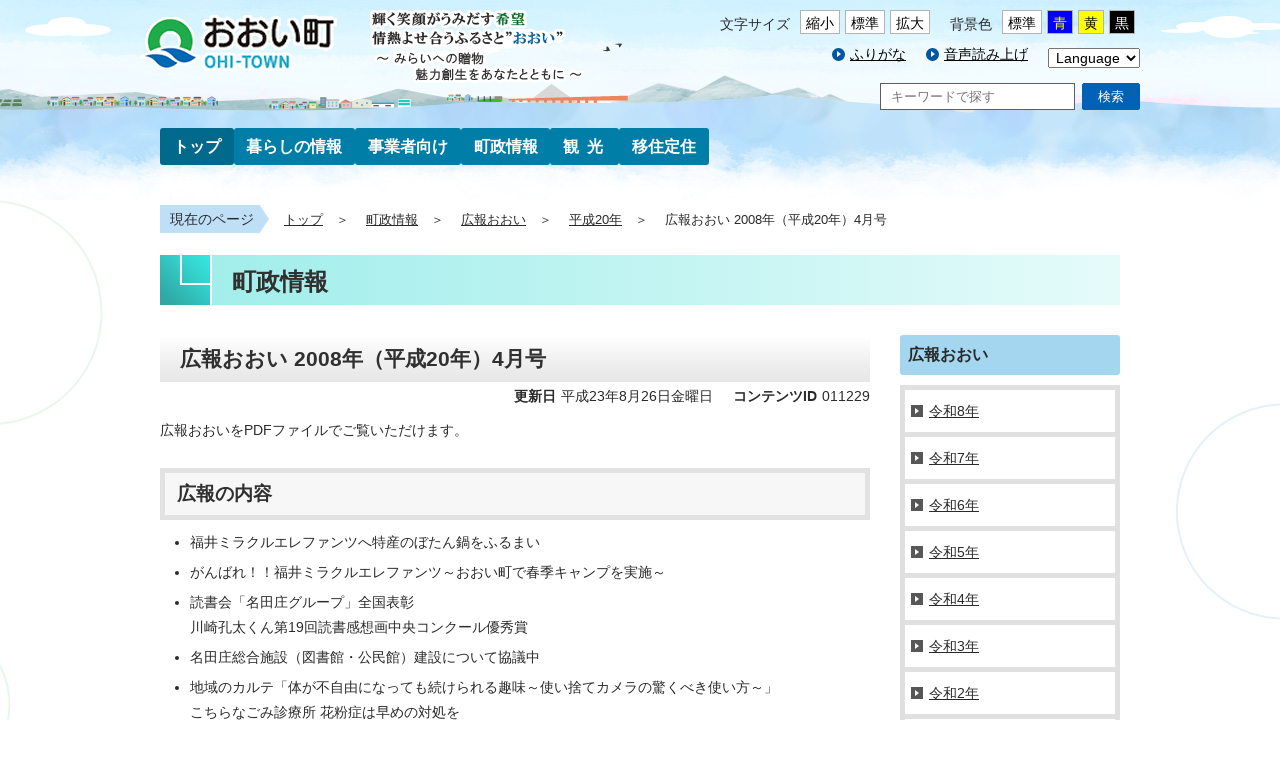

--- FILE ---
content_type: text/html
request_url: http://www.town.ohi.fukui.jp/1002/102/h20/p11229.html
body_size: 23915
content:
<!DOCTYPE html>
<html lang="ja">
<head>
<!-- Global site tag (gtag.js) - Google Analytics -->
<script async src="https://www.googletagmanager.com/gtag/js?id=G-8QLE353PNT"></script>
<script>
  window.dataLayer = window.dataLayer || [];
  function gtag(){dataLayer.push(arguments);}
  gtag('js', new Date());

  gtag('config', 'G-8QLE353PNT');
</script>
<meta http-equiv="Content-Type" content="text/html; charset=utf-8" />
<meta http-equiv="X-UA-Compatible" content="IE=edge">
<meta name="author" content="">
<meta name="viewport" content="width=device-width, initial-scale=1, user-scalable=no">

<meta name="description" content="">
<meta name="keywords" content="おおい町,名田庄,大島,本郷,佐分利,福井県,行政,町政,町役場,住民サービス室,おおい,ふくい,ohi town,fukui,">
<link rel="shortcut icon" href="/share/imgs/gyosei_favicon.ico">
<title>広報おおい 2008年（平成20年）4月号 | おおい町公式ホームページ</title>
<link rel="stylesheet" type="text/css" href="/share/style/gyoseistyle.css?20250828" media="all"  />
<link rel="stylesheet" type="text/css" href="/share/style/gyoseisp.css?20250828" media="screen and (max-width: 480px)" id="mode" />
<link rel="stylesheet" type="text/css" href="/share/style/gyoseitb.css?20250828" media="screen and (min-width:481px) and (max-width:959px)"  />
<link rel="stylesheet" type="text/css" href="/share/style/gyoseiprint.css?20250828" media="print"  />
<link rel="stylesheet" type="text/css" href="/share/style/gyosei_white.css?20250828" media="" id="color_change" />
<link rel="stylesheet" type="text/css" href="/share/style/gyoseijquerybxslider.css?20250828" media=""  />
<link rel="stylesheet" type="text/css" href="/share/style/gyoseislick.css?20250828" media="screen"  />
<link rel="stylesheet" type="text/css" href="/share/style/gyoseislicktheme.css?20250828" media="screen"  />
<link rel="stylesheet" type="text/css" href="/share/style/editor.css?20250828" media="all"  />

</head>
<body>
<noscript>
<p class="nojs">当サイトではJavaScriptを使用しています。<br>
ブラウザの設定でJavaScriptの使用を無効にしている場合、一部の機能が正確に動作しない恐れがあります。<br>
当サイトをご覧の際はJavaScriptの使用を有効にしてください。</p>
</noscript>

<p class="reading"><a href="#content"><img src="/share/imgs/common_transparent.png" alt="エンターキーで、ナビゲーションをスキップして本文へ移動します"></a></p><div id="allcontainer" class="summer"><div id="header" class="clearfix">
<div id="logo"><a href="/index.html"><img src="/share/imgs/gyosei_logo.png" alt="住む人に豊かさを、訪れる人に感動を　おおい町"></a></div>
<div class="hd_pcmenu">
<span id="embedPlayer" class="embedvoice" style="display:none;overflow:hidden"> </span>

			<div class="hd_pcmenu_inner01">
				<div class="fontsize clearfix">	
					<p>文字サイズ</p>
					<ul class="switch_display">
						<li class="small">縮小</li>
						<li class="middle">標準</li>
						<li class="large">拡大</li>
					</ul>
				</div>
				<div class="bg_change switch_display marginL15 clearfix">
					<p>背景色</p>
					<ul class="switch_display">
						<li class="bg_normal">標準</li>
						<li class="bg_blue">青</li>
						<li class="bg_yellow">黄</li>
						<li class="bg_black">黒</li>
					</ul>
				</div>
			</div>

<ul class="hd_menu f_right clearfix">
<li class="listicon_circle">
<span class="f_on"><a href="javascript:KanaboWeb.execCommand('on')">ふりがな</a></span>
<span class="f_off"><a href="javascript:KanaboWeb.execCommand('off')">ふりがなをはずす</a></span>
</li>
<li class="listicon_circle"><a href="javascript:KanaboVoice.embedVoice('content','embedPlayer')">音声読み上げ</a></li>
<li class="language">
<form action="#" name="pageLanguage">
<select title="言語切り替え" name="select" onchange="pagejump()">
<option value="http://www.town.ohi.fukui.jp/1002/102/h20/p11229.html">Language</option>
<option value="http://www.town.ohi.fukui.jp/1002/102/h20/p11229.html">日本語</option>
<option value="http://translate.google.co.jp/translate?hl=ja&amp;sl=ja&amp;tl=en&amp;u=http%3a%2f%2fwww.town.ohi.fukui.jp%2f1002%2f102%2fh20%2fp11229.html">English</option>
<option value="http://translate.google.co.jp/translate?hl=ja&amp;sl=ja&amp;tl=zh-CN&amp;u=http%3a%2f%2fwww.town.ohi.fukui.jp%2f1002%2f102%2fh20%2fp11229.html">簡体字</option>
<option value="http://translate.google.co.jp/translate?hl=ja&amp;sl=ja&amp;tl=zh-tw&amp;u=http%3a%2f%2fwww.town.ohi.fukui.jp%2f1002%2f102%2fh20%2fp11229.html">繁体字</option>
<option value="http://translate.google.co.jp/translate?hl=ja&amp;sl=ja&amp;tl=ko&amp;u=http%3a%2f%2fwww.town.ohi.fukui.jp%2f1002%2f102%2fh20%2fp11229.html">한국어</option>
<option value="http://translate.google.co.jp/translate?hl=ja&amp;sl=ja&amp;tl=de&amp;u=http%3a%2f%2fwww.town.ohi.fukui.jp%2f1002%2f102%2fh20%2fp11229.html">Deutsch</option>
<option value="http://translate.google.co.jp/translate?hl=ja&amp;sl=ja&amp;tl=tl&amp;u=http%3a%2f%2fwww.town.ohi.fukui.jp%2f1002%2f102%2fh20%2fp11229.html">tagalog</option>
</select>
</form>
</li>
</ul>
<div class="under_search_form clearfix">
<form action="/search.html" id="cse-search-box2" >
<label for="googletopsearchform" style="display: none;">サイト内検索</label>
<p class="inputbox"><input name="q" type="text" class="text searchform" id="googletopsearchform" placeholder="キーワードで探す" style="ime-mode:active;" /></p>
<input type="hidden" name="cx" value="014302852319817573425:e2vkftzsyki" />
<input type="hidden" name="cof" value="FORID:10" />
<input type="hidden" name="ie" value="UTF-8" />
<p class="btnbox"><button>検索</button></p>
</form>

</div>
</div>



<div class="btn_open">
<span class="border"></span>
<span class="border"></span>
<span class="border"></span>
<span class="menu"></span>
</div>

<div id="gnavi_sp">
<div class="sp_search_form clearfix">
<form action="/search.html" id="cse-search-box2" >
<label for="googletopsearchform" style="display: none;">サイト内検索</label>
<p class="inputbox"><input name="q" type="text" class="text searchform" id="googletopsearchform" placeholder="キーワードで探す" style="ime-mode:active;" /></p>
<input type="hidden" name="cx" value="014302852319817573425:e2vkftzsyki" />
<input type="hidden" name="cof" value="FORID:10" />
<input type="hidden" name="ie" value="UTF-8" />
<p class="btnbox"><button>検索</button></p>
</form>

</div>
<div class="marginL20 clearfix">
<div class="fontsize clearfix">
<p>文字サイズ</p>
<ul class="switch_display">
<li class="small">縮小</li>
<li class="middle">標準</li>
<li class="large">拡大</li>
</ul>
</div>
<div class="bg_change switch_display marginL15 clearfix">
<p>背景色</p>
<ul class="switch_display">
<li class="bg_normal">標準</li>
<li class="bg_blue">青</li>
<li class="bg_yellow">黄</li>
<li class="bg_black">黒</li>
</ul>
</div>
</div>
<ul class="hd_menu clearfix">
<li class="listicon_circle">
<span class="f_on"><a href="javascript:KanaboWeb.execCommand('on')">ふりがな</a></span>
<span class="f_off"><a href="javascript:KanaboWeb.execCommand('off')">ふりがなをはずす</a></span>
</li>
<li class="listicon_circle"><a href="javascript:KanaboVoice.embedVoice('content','embedPlayer')">音声読み上げ</a></li>
</ul>
<div class="language">
<form action="#" name="pageLanguagetb">
<select title="言語切り替え" name="select" onchange="pagejumptb()">
<option value="http://www.town.ohi.fukui.jp/1002/102/h20/p11229.html">Language</option>
<option value="http://www.town.ohi.fukui.jp/1002/102/h20/p11229.html">日本語</option>
<option value="http://translate.google.co.jp/translate?hl=ja&amp;sl=ja&amp;tl=en&amp;u=http%3a%2f%2fwww.town.ohi.fukui.jp%2f1002%2f102%2fh20%2fp11229.html">English</option>
<option value="http://translate.google.co.jp/translate?hl=ja&amp;sl=ja&amp;tl=zh-CN&amp;u=http%3a%2f%2fwww.town.ohi.fukui.jp%2f1002%2f102%2fh20%2fp11229.html">簡体字</option>
<option value="http://translate.google.co.jp/translate?hl=ja&amp;sl=ja&amp;tl=zh-tw&amp;u=http%3a%2f%2fwww.town.ohi.fukui.jp%2f1002%2f102%2fh20%2fp11229.html">繁体字</option>
<option value="http://translate.google.co.jp/translate?hl=ja&amp;sl=ja&amp;tl=ko&amp;u=http%3a%2f%2fwww.town.ohi.fukui.jp%2f1002%2f102%2fh20%2fp11229.html">한국어</option>
<option value="http://translate.google.co.jp/translate?hl=ja&amp;sl=ja&amp;tl=de&amp;u=http%3a%2f%2fwww.town.ohi.fukui.jp%2f1002%2f102%2fh20%2fp11229.html">Deutsch</option>
<option value="http://translate.google.co.jp/translate?hl=ja&amp;sl=ja&amp;tl=tl&amp;u=http%3a%2f%2fwww.town.ohi.fukui.jp%2f1002%2f102%2fh20%2fp11229.html">tagalog</option>
</select>
</form>
</div>
<ul class="sp_accordion">
<li class="sp_acc_menu01"><p>暮らしの情報<span>&nbsp;</span></p>
<ul>
<li class="sp_acc_menu02"><a href="/1001/1202/index.html">手続き・証明</a></li>
<li class="sp_acc_menu02"><a href="/1001/1203/index.html">税金</a></li>
<li class="sp_acc_menu02"><a href="/1001/1204/index.html">生活環境</a></li>
<li class="sp_acc_menu02"><a href="/1001/1205/index.html">もしもの時</a></li>
<li class="sp_acc_menu02"><a href="/1001/1206/index.html">保健・福祉</a></li>
<li class="sp_acc_menu02"><a href="/1001/1207/index.html">学ぶ・交流</a></li>
<li class="sp_acc_menu02"><a href="/1001/1208/index.html">ライフライン</a></li>
<li class="sp_acc_menu02"><a href="/1001/1213/index.html">団体・協会等</a></li>
</ul>
</li>
<li class="sp_acc_menu01"><p>事業者向け<span>&nbsp;</span></p>
<ul><li class="sp_acc_menu02"><a href="/1005/1214/index.html">事業者支援</a></li>
<li class="sp_acc_menu02"><a href="/1005/107/index.html">入札情報</a></li>
<li class="sp_acc_menu02"><a href="/1005/7030/index.html">事業者の税金</a></li>
<li class="sp_acc_menu02"><a href="/1005/1215/index.html">その他</a></li>
</ul>

</li>
<li class="sp_acc_menu01"><p>町政情報<span>&nbsp;</span></p>
<ul><li class="sp_acc_menu02"><a href="/1002/1006/index.html">町長の部屋</a></li>
<li class="sp_acc_menu02"><a href="/1002/1210/index.html">町の概要</a></li>
<li class="sp_acc_menu02"><a href="/1002/8148/index.html">広報・広聴</a></li>
<li class="sp_acc_menu02"><a href="/1002/board/index.html">掲示板</a></li>
<li class="sp_acc_menu02"><a href="/1002/102/index.html">広報おおい</a></li>
<li class="sp_acc_menu02"><a href="/1002/1209/index.html">行財政</a></li>
<li class="sp_acc_menu02"><a href="/1002/1007/index.html">町議会</a></li>
<li class="sp_acc_menu02"><a href="/1002/video/index.html">映像館</a></li>
<li class="sp_acc_menu02"><a href="/1002/international-exchange/index.html">国際交流</a></li>
<li class="sp_acc_menu02"><a href="/1002/8145/index.html">各課一覧</a></li>
</ul>

</li>
<li class="sp_acc_menu01"><p>観光<span>&nbsp;</span></p>
<ul><li class="sp_acc_menu02"><a href="/kankou/panf/index.html">観光パンフレット</a></li>
<li class="sp_acc_menu02"><a href="/kankou/map/index.html">観光マップ</a></li>
<li class="sp_acc_menu02"><a href="/kankou/toplink/index.html">トップリンク</a></li>
</ul>

</li>
<li class="sp_acc_menu01"><p>移住定住<span>&nbsp;</span></p>
<ul><li class="sp_acc_menu02"><a href="/iju/5101/index.html">おおい町を知りたい</a></li>
<li class="sp_acc_menu02"><a href="/iju/5102/index.html">おおい町に住みたい</a></li>
<li class="sp_acc_menu02"><a href="/iju/5103/index.html">おおい町で子育てしたい</a></li>
<li class="sp_acc_menu02"><a href="/iju/news/index.html">お知らせ</a></li>
</ul>

</li>
</ul>
<div class="close"><span></span>閉じる</div></div>


<div id="gnavi" class="clear">
<ul class="gnavi_menu clearfix">
<li><a href="/index.html">トップ</a></li>
<li><a href="/1001/index.html">暮らしの情報</a>
<ul class="gnavi_menu02"><li><a href="/1001/1202/index.html">手続き・証明</a></li><li><a href="/1001/1203/index.html">税金</a></li><li><a href="/1001/1204/index.html">生活環境</a></li><li><a href="/1001/1205/index.html">もしもの時</a></li><li><a href="/1001/1206/index.html">保健・福祉</a></li><li><a href="/1001/1207/index.html">学ぶ・交流</a></li><li><a href="/1001/1208/index.html">ライフライン</a></li><li><a href="/1001/1213/index.html">団体・協会等</a></li></ul>
</li>
<li><a href="/1005/index.html">事業者向け</a>
<ul class="gnavi_menu02"><li><a href="/1005/1214/index.html">事業者支援</a></li><li><a href="/1005/107/index.html">入札情報</a></li><li><a href="/1005/7030/index.html">事業者の税金</a></li><li><a href="/1005/1215/index.html">その他</a></li></ul>

</li>
<li><a href="/1002/index.html">町政情報</a>
<ul class="gnavi_menu02"><li><a href="/1002/1006/index.html">町長の部屋</a></li><li><a href="/1002/1210/index.html">町の概要</a></li><li><a href="/1002/8148/index.html">広報・広聴</a></li><li><a href="/1002/board/index.html">掲示板</a></li><li><a href="/1002/102/index.html">広報おおい</a></li><li><a href="/1002/1209/index.html">行財政</a></li><li><a href="/1002/1007/index.html">町議会</a></li><li><a href="/1002/video/index.html">映像館</a></li><li><a href="/1002/international-exchange/index.html">国際交流</a></li><li><a href="/1002/8145/index.html">各課一覧</a></li></ul>

</li>
<li><a href="/1003/index.html">観光</a>
<ul class="gnavi_menu02"><li><a href="/1003/61/index.html">まつり・イベント</a></li><li><a href="/1003/63/index.html">学ぶ</a></li><li><a href="/1003/64/index.html">楽しむ</a></li><li><a href="/1003/111/index.html">みどころ</a></li><li><a href="/1003/112/index.html">宿泊</a></li><li><a href="/1003/113/index.html">特産品</a></li><li><a href="/1003/132/index.html">うみんぴあ大飯</a></li><li><a href="/1003/1212/index.html">観光</a></li><li><a href="http://www.town.ohi.fukui.jp/kankou/index.html" target="_blank">おおいにござんせ（観光サイト）</a></li>
</ul>
</li>
<li><a href="/1221/index.html">移住定住</a>
<ul class="gnavi_menu02"><li><a href="/1221/7028/index.html">移住・定住支援制度</a></li><li><a href="/1221/7029/index.html">空き家バンク</a></li><li><a href="/newijuteiju/index.html" target="_blank">住ま入るおおい（移住定住サイト）</a></li>
</ul>
</li>
</ul>
</div>
</div>
<!--/#header -->

<div id="content"><div id="breadcrumbs" class="clearfix">
<p>現在のページ</p><ul class="clearfix">
<li><a href="/index.html">トップ</a></li><li><a href="/1002/index.html">町政情報</a></li>
<li><a href="/1002/102/index.html">広報おおい</a></li>
<li><a href="/1002/102/h20/index.html">平成20年</a></li>
<li>広報おおい 2008年（平成20年）4月号</li>
</ul></div>

<div class="heading heading_government">町政情報</div>
<div id="contentL" class="clearfix">
<div class="article_box clearfix">
<h1>広報おおい 2008年（平成20年）4月号</h1>
<div class="clearfix">
<div class="article_data clearfix">
<p class="update"><span class="label">更新日</span>平成23年8月26日金曜日</p>
<p class="pageid"><span class="label">コンテンツID</span>011229</p>
</div>
</div>
<p>広報おおいをPDFファイルでご覧いただけます。</p>
<h2>広報の内容</h2>
<ul>
    <li>福井ミラクルエレファンツへ特産のぼたん鍋をふるまい </li>
    <li>がんばれ！！福井ミラクルエレファンツ～おおい町で春季キャンプを実施～ </li>
    <li>読書会「名田庄グループ」全国表彰<br />
    川崎孔太くん第19回読書感想画中央コンクール優秀賞 </li>
    <li>名田庄総合施設（図書館・公民館）建設について協議中 </li>
    <li>地域のカルテ「体が不自由になっても続けられる趣味～使い捨てカメラの驚くべき使い方～」<br />
    こちらなごみ診療所 花粉症は早めの対処を </li>
    <li>まもなくスタート 後期高齢者医療制度⑤<br />
    これからはじまる裁判員制度Q＆A⑤ </li>
    <li>カメラでスケッチ！ </li>
    <li>生涯学習カレンダー4月 </li>
    <li>お知らせ<br />
    医療費の助成を小学校卒業まで拡大<br />
    油や薬品の流出事故が多発<br />
    おおい町標準小作料金と農作業標準賃金および標準料金 他 </li>
    <li>みちしるべ（4月の運気） </li>
    <li>大飯原子力発電所とぴっくす </li>
    <li>なごみ・いきいき通信 </li>
    <li>戸籍の窓 </li>
    <li>歴史を歩く おおい町文化財巡りその10<br />
    （名田庄納田終 薬師堂） </li>
</ul></div>
<div id="docPage" class="clearfix">
<h2>関連資料</h2>
<ul><li><a class="link_pdf" href="p11229_d/fil/0000000049_0000001307.pdf" target="_blank">広報おおい2008年4月号（PDF形式 3,049キロバイト）</a></li>
</ul>
<p class="memo"><p class="memo">PDFファイルをパソコンで閲覧するには、<a target="_blank" href="https://get.adobe.com/jp/reader/">Adobe Reader(無料)</a>が必要です。</p></p>

</div>
 <div id="snsPage" class="clearfix">
<div class="fb-like" data-href="http://www.town.ohi.fukui.jp/1002/102/h20/p11229.html" data-layout="button_count" data-action="like" data-size="small" data-show-faces="false" data-share="true"></div>
<a href="https://twitter.com/share" class="twitter-share-button" data-count="horizontal">Tweet</a>
</div>
<div id="sourcePage">
<p class="tit">情報発信元</p>
<div class="textarea">
<p class="name"><a href="/dept/ooicyou/machizukurika/index.html">まちづくり課</a></p>
<ul class="clearfix">
<li><span class="label">電話番号：</span><a href="tel:0770-77-4051">0770-77-4051</a></li>
<li><span class="label">ファックス：</span>0770-77-1289</li>
<li class="mail"><a href="https://www.town.ohi.fukui.jp/inquiry/mailform2003.html?PAGE_NO=11229">メールフォーム</a></li>
</ul>
</div>
</div>
 <!-- このページに関するアンケート -->
<div id="opinionPage">
<p class="tit">このページに関するアンケート</p>
<p class="text">このページの感想をお聞かせください。</p>
<form class="questionnaire" name="RATING" method="post" action="/cgi-bin/rating/rating.cgi" target="_blank">
<div class="radioarea">
<input type="hidden" value="11229" name="PAGE_NO">
<input id="quest1" class="radio" type="radio" name="RATING" value="1" /><label for="quest1">役に立った</label>
<input id="quest2" class="radio" type="radio" name="RATING" value="2" /><label for="quest2">情報が足りなかった</label>
<input id="quest3" class="radio" type="radio" name="RATING" value="3" /><label for="quest3">わかりにくかった</label>
<input id="quest4" class="radio" type="radio" name="RATING" value="4" /><label for="quest4">たどり着きにくかった</label>
</div>
<p class="text">その他具体的なご要望、ご感想、改善点などがございましたら<a href="https://www.town.ohi.fukui.jp/inquiry/mailform2003.html?PAGE_NO=11229">お問い合わせ・ご意見フォーム</a>からお送りください。</p>
<p class="buttonarea"><button type="submit" name="answer" value="回答する">回答する</button></p>
</form>
</div>
 </div>
<div id="sidebar" class="clearfix"><dl class="sidemenu02"><dt>広報おおい<span></span></dt><dd><ul>
<li><a href="/1002/102/r8/index.html"><span>令和8年</span></a></li>

<li><a href="/1002/102/r7/index.html"><span>令和7年</span></a></li>

<li><a href="/1002/102/r6/index.html"><span>令和6年</span></a></li>

<li><a href="/1002/102/r5/index.html"><span>令和5年</span></a></li>

<li><a href="/1002/102/r4/index.html"><span>令和4年</span></a></li>

<li><a href="/1002/102/r3/index.html"><span>令和3年</span></a></li>

<li><a href="/1002/102/r2/index.html"><span>令和2年</span></a></li>

<li><a href="/1002/102/r1/index.html"><span>令和元年</span></a></li>

<li><a href="/1002/102/h31/index.html"><span>平成31年</span></a></li>

<li><a href="/1002/102/h30/index.html"><span>平成30年</span></a></li>

<li><a href="/1002/102/h29/index.html"><span>平成29年</span></a></li>

<li><a href="/1002/102/h28/index.html"><span>平成28年</span></a></li>

<li><a href="/1002/102/h27/index.html"><span>平成27年</span></a></li>

<li><a href="/1002/102/h26/index.html"><span>平成26年</span></a></li>

<li><a href="/1002/102/h25/index.html"><span>平成25年</span></a></li>

<li><a href="/1002/102/h24/index.html"><span>平成24年</span></a></li>

<li><a href="/1002/102/h23/index.html"><span>平成23年</span></a></li>

<li><a href="/1002/102/h22/index.html"><span>平成22年</span></a></li>

<li><a href="/1002/102/h21/index.html"><span>平成21年</span></a></li>

<li><a href="/1002/102/h20/index.html"><span>平成20年</span></a></li>
<li><a href="/1002/102/h19/index.html"><span>平成19年</span></a></li>

<li><a href="/1002/102/h18/index.html"><span>平成18年</span></a></li>

</ul></dd></dl>
</div>
<div class="clear clearfix">
<p class="pagetop"><a href="#contentL">このページの先頭に戻る</a></p>
</div>
</div>
<div id="footer">
<div id="ft_linkline">
  <ul class="ft_link listicon_arrow wrapper clearfix">
    <li><a href="/about/index.html">このホームページについて</a></li>
    <li><a href="/object/object12/index.html">リンク集</a></li>
    <li><a href="/sitemap.html">サイトマップ</a></li>
  </ul>
</div>
<!--/#ft_linkline -->

<div class="wrapper clearfix">
  <ul class="ft_link listicon_arrow ft_link_sp f_right">
    <li><a href="/about/p17174.html">おおい町役場のご案内</a></li>
    <li><a href="https://www.town.ohi.fukui.jp/inquiry/mailform2002.html?PAGE_NO=toppage">お問い合わせ</a></li>
  </ul>
  <div class="ft_detail_main clear">
    <h3>おおい町役場</h3>
    <p class="text">住所：〒919-2111　福井県大飯郡おおい町本郷第136号1番地1<br>
    電話番号：<a href="tel:0770771111">0770-77-1111</a>　ファックス：0770-77-1289</p>
  </div>
  <div class="ft_detail_sub">
    <h3>里山文化交流センター　住民サービス室</h3>
    <p class="text">住所：〒917-0382　福井県大飯郡おおい町名田庄久坂第3号21番地1<br>
    電話番号：<a href="tel:0770672222">0770-67-2222</a>　ファックス：0770-67-3251</p>
  </div>
  <small class="copyright">&copy; 2017 Ohi Town. All rights reserved.</small>
</div>
</div>
<!--/#footer --> 
<img src="/cgi-bin/view/pageview.cgi?PAGE_KIND_CD=3&amp;PAGE_NO=11229&amp;OUTPUT_FG=1" style="display:none;" alt="" width="1" height="1" />

</div><script src="/share/scripts/jquery.min.js"></script>
<script src="/share/scripts/functions.js"></script>
<script src="/share/scripts/gyoseijquery.bxslider.js"></script>
<script src="/share/scripts/commonslick.min.js"></script>
<script src="/share/scripts/gyoseijquery.scrolltrigger.js"></script>
<script src="/share/scripts/gyoseifunction.js"></script>
<script type="text/javascript" src="/share/scripts/kanabovoice.js"></script>
<script language="JavaScript">
KanaboVoice.host_url = "//voice.kanabo.com/s/cloud/town/ohi/default.ashx?";
KanaboVoice.host_id = "town.ohi";
</script>
<script type="text/javascript" src="/share/scripts/kanaboweb20.js"></script>
<script language="JavaScript">
KanaboWeb.host_url = "//furigana.kanabo.com/s/cloud/town/ohi/default.ashx?";
KanaboWeb.host_id = "town.ohi";
</script>
<style>.f_on{display: inline;} .f_off{display: none;} .furigana .f_on{display: none;} .furigana .f_off{display: inline;}</style>

</body>
</html>

--- FILE ---
content_type: text/css
request_url: http://www.town.ohi.fukui.jp/share/style/editor.css?20250828
body_size: 1556
content:
@charset "UTF-8";

.img_right {
	clear:right;
	float:right;
	padding: 3px;
	margin: 0px 0px 20px 8px;
	text-align: center;
}
.img_left {
	clear:left;
	float:left;
	padding: 3px;
	margin: 0px 8px 20px 0px;
	text-align: center;
}
.img_left_harf {
	float:left;
	padding: 3px 6px 3px 3px;
	text-align: left;
	width: 48%;
}
.img_left_harf img {
	vertical-align: text-top;
	padding: 3px;
	float:left
}


.left2 {
    float: left;
    margin-right: 10px;
    line-height: 1.3;
}

.right2 {
    float: left;
    margin-left: 10px;
    line-height: 1.3;
}

.img_right br ,
.img_left br ,
.img_left_harf br {
	clear:both;
}

.img_waku {
    line-height: 1.3;
}
.img_waku .img_left img {
	vertical-align: text-top;
	padding: 3px;
	float: left;
}


/*　詳細記事
------------------------------*/
#detail #content p {
    margin: 0.5em 0;
}
#detail #content table p {
    margin: 0;
    padding: 0;
    text-indent: 0;
}
#detail #content #___gcse_0 table {
    margin: 1px 0 0 5px;
}
#detail #content #___gcse_0 table td {
    border: none;
    padding: 0;
}
#detail #content #___gcse_0 table td.gsc-input {
    padding: 2px 0 0;
}

#contentL .article_box ul ,
#contentL .article_box ol ,
#contentL .article_box #accessPage {
clear:both;
}
#contentL div#spot_gmap {
height: 300px;
}

/*　リンク無効
------------------------------*/
table.calendar a.disable,
table.calendar_sp a.disable{
pointer-events:none;
cursor:default;
text-decoration:none;
color:#000000;
}
